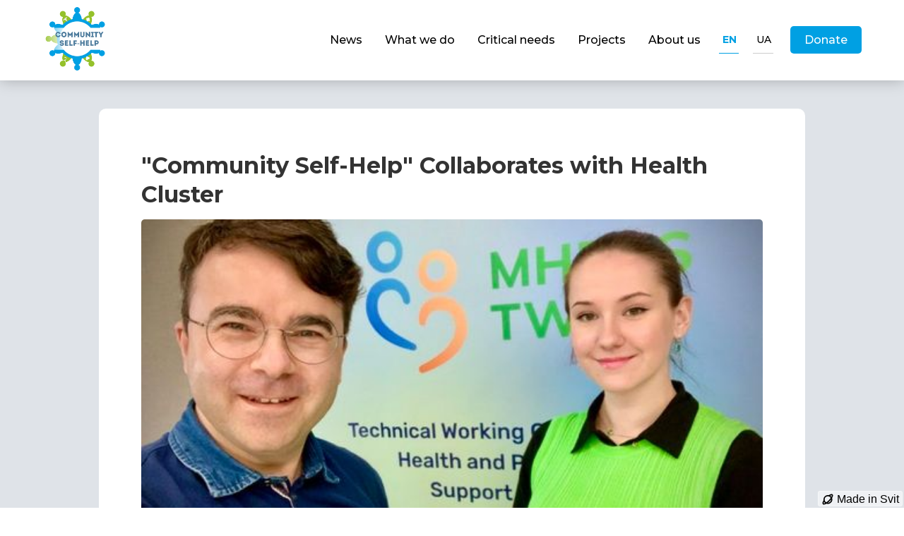

--- FILE ---
content_type: text/html; charset=utf-8
request_url: https://communityselfhelp.org/en/news/-Community-Self-Help--Collaborates-with-Health-Cluster
body_size: 17134
content:
<!DOCTYPE html><html lang="en"><head><meta name="viewport" content="width=device-width, initial-scale=1"><link rel="shortcut icon" href="https://svit.ams3.digitaloceanspaces.com/66052/1645367423090-communityselfhelp-logo-En-180.png"><link rel="apple-touch-icon-precomposed" href="https://svit.ams3.digitaloceanspaces.com/66052/1645367423090-communityselfhelp-logo-En-180.png"><meta name="application-name" content="Community Self Help"><meta name="msapplication-TileColor" content="#2A2A2A"><meta property="og:image" content="https://svit.ams3.digitaloceanspaces.com/66878/1712915331745-Vit_helpclaster.jpg" /><meta name="twitter:card" content="summary"></meta><meta property="og:title" content=""Community Self-Help" Collaborates with Health Cluster - Community Self Help" /><title>"Community Self-Help" Collaborates with Health Cluster - Community Self Help</title>
<link rel="preload" href="https://unpkg.com/core-js-bundle@3.8.3/minified.js" as="script" />
<link rel="preload" href="https://unpkg.com/regenerator-runtime@0.13.7/runtime.js" as="script" />
<link rel="preload" href="/scripts.js" as="script" />
<link rel="canonical" href="https://communityselfhelp.org/en/news/-Community-Self-Help--Collaborates-with-Health-Cluster"/><script>window.dataLayer = window.dataLayer || [];</script><!-- Google Tag Manager --><script>(function(w,d,s,l,i){w[l]=w[l]||[];w[l].push({'gtm.start':new Date().getTime(),event:'gtm.js'});var f=d.getElementsByTagName(s)[0],j=d.createElement(s),dl=l!='dataLayer'?'&l='+l:'';j.defer=true;j.src='https://www.googletagmanager.com/gtm.js?id='+i+dl;f.parentNode.insertBefore(j,f);})(window,document,'script','dataLayer','GTM-5JZL2JD');</script><!-- End Google Tag Manager --><style>@import url('https://fonts.googleapis.com/css?family=Montserrat:400,700,500&display=swap');@import url('https://fonts.googleapis.com/css?family=Roboto%20Mono:700&display=swap');@import url('https://fonts.googleapis.com/css?family=Roboto:400&display=swap');html, body, p { margin: 0; padding: 0; }html { overflow-y: auto; overflow-x: hidden; } body { overflow: hidden; } figure { margin:0; } img { max-width: 100%; }.np-about{line-height:1.8;}@media all and (min-width: 768px) {.np-about{}}.au-fact-cont{margin:0 0 60px;display:flex;align-items:center;flex-direction:column;justify-content:center;}@media all and (min-width: 480px) {.au-fact-cont{width:45%;}}@media all and (min-width: 768px) {.au-fact-cont{width:28%;}}@media all and (min-width: 992px) {.au-fact-cont{width:26%;}}.donate-btn-txt{color:#333333;font-size:18px;text-align:center;font-weight:600;text-transform:uppercase;}a{color:#95c12b;font-weight:500;}.menu-link{padding:5px;text-decoration:none;}.features-cont{margin:0 auto;max-width:1100px;}@media all and (min-width: 480px) {.features-cont{display:flex;flex-wrap:wrap;justify-content:space-between;}}@media all and (min-width: 992px) {.features-cont{}}.Video-frame{margin:15px 0;display:block;max-width:100%;box-sizing:border-box;border-width:0;}.features-wrap-cont{padding:60px 25px 40px;background-color:#f9f9f9;background-position:center;}.footer-logo-img{display:block;max-width:100px;}@media all and (min-width: 768px) {.footer-logo-img{max-width:120px;}}@media all and (min-width: 992px) {.footer-logo-img{max-width:240px;}}.cn-title{color:#333;font-size:24px;font-weight:600;}@media all and (min-width: 768px) {.cn-title{font-size:34px;}}@media all and (min-width: 992px) {.cn-title{font-size:24px3;}}.doc-img{display:block;padding:8px;max-width:280px;box-sizing:border-box;border-color:#00A0E399;border-style:solid;border-width:2px;}@media all and (min-width: 768px) {.doc-img{max-width:100%;}}.pf-list-text-cont{color:#333;padding:30px 20px 35px;box-sizing:border-box;font-family:Montserrat;}@media all and (min-width: 480px) {.pf-list-text-cont{}}@media all and (min-width: 768px) {.pf-list-text-cont{width:45%;display:flex;padding:40px 40px 35px;align-items:flex-start;flex-direction:column;}}@media all and (min-width: 992px) {.pf-list-text-cont{padding:60px 60px 100px;}.pf-list-text-cont:hover{opacity:85%;}}.pricing-cont{display:flex;padding:60px 25px 80px;align-items:center;flex-direction:column;justify-content:center;background-color:#f9f9f9;}@media all and (min-width: 768px) {.pricing-cont{padding:60px 25px 100px;}}.map-point-subpoint-cont{margin:0 0 16px;display:flex;align-items:flex-start;}.rekvizyty{color:#cccccc;width:100%;margin:10px auto 0;font-size:12px;text-align:center;font-family:Montserrat;line-height:3;}@media all and (min-width: 992px) {.rekvizyty{}}.donor-subtitle{color:#666666;margin:0 0 15px;font-size:14px;}@media all and (min-width: 768px) {.donor-subtitle{max-width:388px;}}.team-cont{padding:60px 25px 40px ;}.faq-wrap{margin:0 auto;max-width:1100px;}.nl-input{margin:0 0 10px;outline:none;padding:16px ;font-size:16px;font-family:Montserrat;border-width:0;border-radius:5px;background-color:rgba(255, 255, 255, 0.8);}@media all and (min-width: 768px) {.nl-input{width:400px;}}.don-tab-link{width:32%;margin: 0 0 10px;display:flex;transition:0.2s;text-decoration:none;}.invoice-icon{width:30px;margin:0 10px 0 0;}.burger-img{width:100%;}.member-cont{margin:0 0 60px;}@media all and (min-width: 480px) {.member-cont{width:48%;}}@media all and (min-width: 768px) {.member-cont{width:31.5%;}}.map-point-text-cont{margin:16px 0 0 ;}@media all and (min-width: 992px) {.map-point-text-cont{display:none;}}.line-1{width:100px;height:2px;margin:0 auto 5px;background-color:black;}.footer-text{color:black;font-size:16px;font-family:Montserrat;}.pp-cont{margin:104px 0  0;padding:25px;border-color:#DFE3E8;border-style:solid;border-width:0 0 5px;}@media all and (min-width: 480px) {.pp-cont{padding:25px 60px;}}@media all and (min-width: 768px) {.pp-cont{margin:114px 0  0;background-color:#DFE3E8;}}.doc-link{margin:10px 0 0 ;display:flex;align-items:center;flex-direction:row;justify-content:center;text-decoration:none;}@media all and (min-width: 768px) {.doc-link{margin:5px 0 0;}}.invoice-link{width:180px;cursor:pointer;margin:10px 0 0;display:flex;padding:5px 0;transition:0.2s;align-items:center;border-color:#95c12b;border-style:solid;border-width:2px;border-radius:5px;justify-content:center;background-color:#95c12b10;}.invoice-link:hover{background-color:#ffffff;}.q-cont{margin:0 0 20px;padding:10px 15px 40px;border-color:rgba( 70, 80, 98, 0.2) ;border-style:solid;border-width:0 0 1px;}@media all and (min-width: 992px) {.q-cont{}}.header-wrap{width:100%;display:flex;flex-wrap:wrap;max-width:1400px;align-items:center;flex-direction:row;justify-content:space-between;}.header-wrap:hover{}@media all and (min-width: 768px) {.header-wrap{margin:0 AUTO;}}@media all and (min-width: 992px) {.header-wrap{flex-wrap:nowrap;justify-content:space-between;}}.nf-list-date{color:#474747;overflow:hidden;font-family:Montserrat;text-decoration:none;}.regular-image{width:100%;min-height:250px;object-fit:cover;border-radius:5px;}.pf-title{color:#333;margin:0 0 30px;display:inline-block;font-size:28px;font-family:Montserrat;font-weight:bold;line-height:1.5;border-color:#00A0E3;border-style:solid;border-width:0 0 3px 0;text-transform:uppercase;}@media all and (min-width: 768px) {.pf-title{font-size:32px;}}.np-image{width:100%;margin:0 0 10px;max-height:300px;object-fit:cover;border-radius:5px;}@media all and (min-width: 480px) {.np-image{max-height:350px;}}@media all and (min-width: 768px) {.np-image{max-height:400px;}}@media all and (min-width: 992px) {.np-image{max-height:500px;}}.navbar-special-link{text-decoration:none;}@media all and (min-width: 992px) {.navbar-special-link{margin:0 0 0 10px;text-decoration:none;}}.members-wrap{margin:0 auto;display:flex;flex-wrap:wrap;max-width:1100px;}@media all and (min-width: 480px) {.members-wrap{justify-content:space-between;}}.service-text-cont{}@media all and (min-width: 768px) {.service-text-cont{width:100%;}}.team-social-icon{height:32px;display:block;}.cn-list-link{display:flex;align-items:center;flex-direction:column;text-decoration:none;}@media all and (min-width: 768px) {.cn-list-link{}}@media all and (min-width: 992px) {.cn-list-link{}}.lang-link{padding:5px;text-decoration:none;}.donate-btn-link{margin:0 0 20px;display:flex;padding:10px 15px;box-sizing:border-box;min-height:55px;transition:0.2s;align-items:center;border-color:#00A0E3;border-style:solid;border-width:2px;border-radius:5px;justify-content:center;text-decoration:none;background-color:white;}@media all and (min-width: 768px) {.donate-btn-link{width:30%;}}@media all and (min-width: 992px) {.donate-btn-link{display:flex;}}.member-img{width:100%;padding:0 0 20px;}.footer-donate-cont{}@media all and (min-width: 480px) {.footer-donate-cont{width:50%;min-width:50%;}}@media all and (min-width: 768px) {.footer-donate-cont{width:33%;min-width:33%;}}@media all and (min-width: 992px) {.footer-donate-cont{width:25%;display:flex;min-width:25%;align-items:flex-end;flex-direction:column;justify-content:flex-start;}}.main-text{color:#333333;font-family:Montserrat;line-height:1.6;}.footer-logo-link{display:inline-block;}.nf-title{margin:0 0 30px;font-size:28px;font-family:Montserrat;font-weight:bold;line-height:1.5;}.pf-list-cont{width:100%;margin:0 0 30px;overflow:hidden;box-shadow:0px 4px 25px rgba(0,0,0, .08);border-color:#95C12B;border-style:solid;border-width:1px;border-radius:10px;background-color:white;}@media all and (min-width: 480px) {.pf-list-cont{margin:0 0 50px;justify-content:space-between;}}@media all and (min-width: 768px) {.pf-list-cont{height:400px;display:flex;}}@media all and (min-width: 992px) {.pf-list-cont{height:450px;margin:0 0 30px;}}.med-step-number{color:#00A0E3;margin:0 0 5px;font-size:30px;font-weight:600;line-height:1;}@media all and (min-width: 768px) {.med-step-number{margin:0 0 5px;font-size:40px;font-weight:600;}}.Hide{display:none;}.blog-dataset-list{}@media all and (min-width: 480px) {.blog-dataset-list{display:flex;flex-wrap:wrap;justify-content:space-between;}}.map-point-title-cont{display:flex;align-items:flex-start;justify-content:space-between;}.contact-form{color:#333333;width:100%;height:50px;margin:10px 0 10px;outline:none;padding:0 20px;font-size:16px;box-sizing:border-box;font-family:Montserrat;border-color:rgba(255, 255, 255, 0.6);border-style:solid;border-width:1px;border-radius:5px;background-color:rgba(0, 0, 0, );}.doc-wrap-cont-{display:flex;align-items:center;flex-direction:column;justify-content:center;}.friend-link{display:flex;align-items:center;flex-direction:column;}.lang-button-text{font-size:12px;font-family:Arial;}.Body{margin:0;display:flex;padding:0;flex-wrap:wrap;}.q-title{color:#00A0E3;margin:0 0 10px;font-size:22px;font-family:Montserrat;font-weight:bold;line-height:1.3;}@media all and (min-width: 768px) {.q-title{font-size:22px;}}@media all and (min-width: 992px) {.q-title{font-size:26px;}}.footer-cont-link{display:flex;padding:10px 0;align-items:center;text-decoration:none;}.footer-cont-link:hover{opacity:75%;}@media all and (min-width: 768px) {.footer-cont-link{padding:10px 0;}}.doc-link-txt{color:#333333;}.blog-img{width:100%;height:300px;object-fit:cover;}.donor-cont{display:flex;align-items:center;flex-direction:column;justify-content:flex-start;}@media all and (min-width: 768px) {.donor-cont{padding:20px;box-sizing:border-box;align-items:center;border-color:#00A0E350;border-style:solid;border-width:3px;border-radius:10px;justify-content:flex-start;background-color:#00A0E310;}.donor-cont:hover{border-color:#00A0E390;}}@media all and (min-width: 992px) {.donor-cont{}}.invoice-txt{color:#333;font-weight:500;}.faq-cont{padding:60px 25px 40px ;}.parallax-img{display:flex;padding:20px;min-height:350px;align-items:center;flex-direction:column;background-size:cover;justify-content:center;background-color:rgba( 70, 80, 98, 0.4) ;background-position:top;background-attachment:fixed;}@media all and (min-width: 768px) {.parallax-img{background-position:center;}}@media all and (min-width: 992px) {.parallax-img{}}.label-text{color:rgba( 70, 80, 98, 1) ;font-size:50px;font-family:Roboto Mono;font-weight:bold;}.contact-text{color:black;font-family:Montserrat;}.doc-popup-img-cont{display:block;}@media all and (min-width: 480px) {.doc-popup-img-cont{}}@media all and (min-width: 768px) {.doc-popup-img-cont{}}.don-tab-navi-txt{}@media all and (min-width: 768px) {.don-tab-navi-txt{font-size:18px;}}.Team-link{display:flex;align-items:center;flex-direction:column;}.cn-list-button{color:white;width:220px;margin:10px 0 0 ;display:flex;padding:5px 10px;font-size:20px;max-width:290px;text-align:center;font-weight:600;border-radius:30px;justify-content:space-around;background-color:#95c12b99;}.contact-color-wrap{display:flex;padding:60px 25px 100px ;min-height:400px;flex-direction:column;background-color:#F2F2F2;}@media all and (min-width: 480px) {.contact-color-wrap{padding:60px 60px 100px ;}}@media all and (min-width: 768px) {.contact-color-wrap{padding:100px 60px 100px ;}}.team-slides-arrow{}@media all and (min-width: 768px) {.team-slides-arrow{display:flex;align-items:center;}}.nf-list-image{width:100%;height:230px;display:block;object-fit:cover;border-radius:5px;background-color:#00000010;}@media all and (min-width: 480px) {.nf-list-image{height:350px;}}@media all and (min-width: 768px) {.nf-list-image{height:230px;}.nf-list-image:hover{}}.member-name{color:#1b9155;margin:0 0 7px;font-size:22px;font-family:Montserrat;font-weight:bold;}.nl-form{margin:20px 0 ;display:flex;flex-direction:column;}.pf-wrap-cont{margin:0 auto;max-width:1400px;}.au-fact-title{color:#00A0E3;margin:15px 0 5px;font-size:20px;font-weight:600;}.nf-wrap-cont{}@media all and (min-width: 768px) {.nf-wrap-cont{margin:0 auto;max-width:1400px;}}.blog-headline{color:rgba( 70, 80, 98, 1) ;bottom:100px;height:100px;display:flex;padding:0 20px;position:relative;box-sizing:border-box;align-items:center;font-family:Montserrat;font-weight:bold;line-height:2;letter-spacing:1px;background-color:rgba(255, 255, 255, 0.8);}@media all and (min-width: 480px) {.blog-headline{bottom:100px;height:100px;}}.cn-list-img{width:290px;height:290px;border-radius:200px;}@media all and (min-width: 768px) {.cn-list-img{width:230px;height:230px;}}.map-point-subpoint-icon{fill:#00A0E3;width:16px;height:16px;margin:3px 10px 0 0;min-width:16px;min-height:16px;}.doc-cont{margin:0 0 40px;display:flex;align-items:center;flex-direction:column;justify-content:center;}@media all and (min-width: 768px) {.doc-cont{width:23%;align-items:center;flex-direction:column;justify-content:space-between;}}@media all and (min-width: 992px) {.doc-cont{}}.don-tab-navi-button{width:50%;cursor:pointer;padding:15px 0 10px;text-align:center;border-radius:10px 10px 0 0;}@media all and (min-width: 992px) {.don-tab-navi-button{padding:18px 0 15px;}}.don-tab-cont{padding:20px;flex-wrap:nowrap;border-radius:0 0 10px 10px;flex-direction:row;background-color:white;}.pf-list-text{margin:0 0 15px;overflow:hidden;max-height:300px;line-height:1.6;}@media all and (min-width: 768px) {.pf-list-text{max-height:200px;line-height:1.8;}}@media all and (min-width: 992px) {.pf-list-text{max-height:180px;min-height:140px;}}.don-wrap-cont{width:100%;margin:0 auto;max-width:1400px;}.projects-wrap{}@media all and (min-width: 768px) {.projects-wrap{display:flex;flex-wrap:wrap;justify-content:center;}}@media all and (min-width: 992px) {.projects-wrap{}}.pf-list-title{margin:0 0 10px 0 ;font-size:20px;font-weight:bold;line-height:1.3;}@media all and (min-width: 768px) {.pf-list-title{margin:0 0 15px 0 ;font-size:24px;}}@media all and (min-width: 992px) {.pf-list-title{margin:0 0 20px 0 ;font-size:28px;}}.blog-cont{width:100%;height:300px;margin:0 0 40px;}@media all and (min-width: 480px) {.blog-cont{width:48%;}}@media all and (min-width: 768px) {.blog-cont{width:32%;}}.wedo-list-txt{overflow:hidden;max-height:110px;}.navbar-lang-text{color:black;margin:0 10px;padding:15px 5px ;font-family:Montserrat;border-color:#cccccc;border-style:solid;border-width:0 0 1px;}.navbar-lang-text:hover{color:#00A0E3;}@media all and (min-width: 992px) {.navbar-lang-text{padding:10px 5px ;font-size:14px;text-align:center;}}.mp-button-txt{}.map-point-title{margin:8px 0 0 ;}.navbar-text{color:black;padding:15px 5px;font-size:14px;font-family:Montserrat;font-weight:500;border-color:#cccccc;border-style:solid;border-width:0 0 1px;}@media all and (min-width: 768px) {.navbar-text{font-size:16px;}}@media all and (min-width: 992px) {.navbar-text{padding:10px 16px;border-width:0;}.navbar-text:hover{color:#00A0E3;}}.np-title{margin:0 0 10px;font-size:25px;font-weight:bold;line-height:1.3;}@media all and (min-width: 768px) {.np-title{margin:0 0 15px;font-size:32px;}}@media all and (min-width: 992px) {.np-title{}}body{margin:;padding:;font-family:Montserrat;}@media all and (min-width: 768px) {body{font-size:2;font-family:Montserrat;line-height:м;}}.navbar-lang-cont{margin:0 0 15px;display:flex;}.navbar-lang-cont:hover{}@media all and (min-width: 992px) {.navbar-lang-cont{margin:0;}}.med-step-title{}.cn-txt{color:#333333;margin:20px 0 0;line-height:1.6;}@media all and (min-width: 768px) {.cn-txt{font-size:18px;}}.au-fact-txt{text-align:center;}.price-number{color:#333333;text-align:center;font-family:Montserrat;line-height:3;}.big-img-cont{height:80vh;display:flex;padding:25px;box-sizing:border-box;flex-direction:column;background-size:cover;justify-content:flex-end;background-color:rgba( 70, 80, 98, 0) ;background-position:center;}@media all and (min-width: 480px) {.big-img-cont{padding:20PX 60px;justify-content:center;}}@media all and (min-width: 768px) {.big-img-cont{height:60vh;background-attachment:fixed;}}@media all and (min-width: 992px) {.big-img-cont{}}.member-job{color:rgba( 70, 80, 98, 1);font-size:14px;font-family:Montserrat;}.service-cont{width:100%;padding:0px 0 60px;align-items:flex-start;flex-direction:column;justify-content:flex-start;}@media all and (min-width: 480px) {.service-cont{padding:0px 0 50px;}}@media all and (min-width: 768px) {.service-cont{padding:0px 0 70px;flex-direction:row;}}@media all and (min-width: 992px) {.service-cont{}}.contact-wrap{margin:0 auto;}@media all and (min-width: 768px) {.contact-wrap{max-width:600px;}}.navbar-lang-text-selected{color:#00A0E3;margin:0 10px;padding:15px 5px ;font-family:Montserrat;font-weight:bold;border-color:#00A0E3;border-style:solid;border-width:0 0 1px;}@media all and (min-width: 992px) {.navbar-lang-text-selected{padding:10px 5px;font-size:14px;text-align:center;}}.doc-open-cont{top:10px;width:100%;height:0;display:flex;padding:0 10px;position:relative;max-width:280px;box-sizing:border-box;justify-content:flex-end;}@media all and (min-width: 992px) {.doc-open-cont{top:20px;}}.friend-txt{display:none;}.white-headline{color:#333;margin:0 auto 10px;display:inline-block;font-size:28px;text-align:center;font-family:Montserrat;font-weight:bold;line-height:1.5;border-color:#00A0E3;border-style:solid;border-width:0 0 3px;}@media all and (min-width: 768px) {.white-headline{font-size:28px;}}.cn-list-cont{margin:0 0 40px;display:flex;padding:20px;box-sizing:border-box;transition:0.2s;border-color:#ffffff;border-style:solid;border-width:2px;border-radius:5px;flex-direction:column;justify-content:space-between;background-color:rgba(255,255,255,0.8);}.cn-list-cont:hover{background-color:rgba(255,255,255,0.9);}@media all and (min-width: 768px) {.cn-list-cont{width:48%;margin:0 2% 40px 0;align-items:center;}}@media all and (min-width: 992px) {.cn-list-cont{width:31%;margin:0 2.3% 40px 0;}}.doc-popup-img{}@media all and (min-width: 480px) {.doc-popup-img{max-height:80vh;}}@media all and (min-width: 768px) {.doc-popup-img{margin:0 10px ;}}@media all and (min-width: 992px) {.doc-popup-img{}}.Company-name{color:white;font-size:28px;text-align:center;}.Team-Name{margin:15px 0 8px;padding:0 0 2px;font-size:20px;text-align:center;font-weight:500;border-color:#00A0E3;border-style:solid;border-width:0 0 2px;}@media all and (min-width: 768px) {.Team-Name{font-size:18px;}}@media all and (min-width: 992px) {.Team-Name{font-size:23px;}}.np-date{color:#5e5e5e;margin:20px 0;line-height:1.8;}.Social-icons{width:35px;padding:5px 15px;}.cn-list-txt-cont{display:flex;padding:15px 10px 10px;max-width:100%;box-sizing:border-box;align-items:center;flex-direction:column;}@media all and (min-width: 768px) {.cn-list-txt-cont{}}.don-tab-navi-active{font-weight:600;background-color:white;}.partner-img{height:100px;object-fit:contain;}.don-text{font-family:Montserrat;line-height:1.8;}@media all and (min-width: 768px) {.don-text{}}.footer-donate-link{text-decoration:none;}.pricing-wrap-cont{display:flex;flex-wrap:wrap;max-width:1100px;align-items:center;flex-direction:row;justify-content:flex-start;}@media all and (min-width: 768px) {.pricing-wrap-cont{margin:20px 0 40px;flex-wrap:nowrap;flex-direction:row;justify-content:space-between;}}.project-link{color:#aaa;transition:0.2s;}.project-link:hover{color:#000;}.med-step-text{color:#333;line-height:1.5;}.blog-wrap{margin:0 auto;display:flex;flex-wrap:wrap;max-width:1100px;justify-content:space-between;}.project-cont{}@media all and (min-width: 768px) {.project-cont{}}@media all and (min-width: 992px) {.project-cont{}}.team-social-links-cont{display:flex;}.med-step-p-img{height:250px;margin:0 auto;box-sizing:border-box;}@media all and (min-width: 768px) {.med-step-p-img{height:230px;object-fit:contain;}}.doc-open-svg{fill:#00A0E3;width:36px;height:36px;display:none;background-color:#00A0E320;}@media all and (min-width: 768px) {.doc-open-svg{cursor:pointer;display:block;}}@media all and (min-width: 992px) {.doc-open-svg{width:46px;height:46px;}}.med-step-p-cont{margin:0 0 20px;display:flex;padding:20px;box-sizing:border-box;border-color:#ceedf7;border-style:solid;border-width:2px;border-radius:5px;flex-direction:column;background-color:#fff;}@media all and (min-width: 768px) {.med-step-p-cont{width:49%;border-width:3px;}}@media all and (min-width: 992px) {.med-step-p-cont{margin:0 0 25px;}}.footer-social-link{padding:5px 8px;}.Team-cont{display:flex;align-items:center;flex-direction:column;}.map-point-cont{color:#001822;margin:0 0 20px;padding:20px;text-align:center;font-weight:600;border-radius:8px;background-color:#C9F0FF;}@media all and (min-width: 992px) {.map-point-cont{margin:0 5px;font-size:14px;}}.med-step-cont{margin:0 0 20px;padding:20px;box-sizing:border-box;border-color:#ceedf7;border-style:solid;border-width:1px;border-radius:5px;background-color:white;}@media all and (min-width: 768px) {.med-step-cont{margin:0;border-width:2px;}}@media all and (min-width: 992px) {.med-step-cont{}}.Social-links{}.lang-cont{display:flex;padding:0 5%;}.footer-logo-cont{width:100%;margin:0 0 20px;}@media all and (min-width: 480px) {.footer-logo-cont{margin:0 0 20px;}}@media all and (min-width: 768px) {.footer-logo-cont{width:30%;}}@media all and (min-width: 992px) {.footer-logo-cont{width:20%;}}.team-social-link{margin:10px auto 0;display:inline-block;padding:5px;}.cn-list{}@media all and (min-width: 768px) {.cn-list{display:flex;flex-wrap:wrap;}}.price-text{color:#333333;font-size:14px;font-family:Montserrat;line-height:2;}.q-about{color:rgba( 70, 80, 98, 1) ;font-size:14px;font-family:Montserrat;line-height:2;}.contact{min-height:500px;background-size:cover;background-position:center;background-attachment:fixed;}.footer-blocks{display:flex;flex-wrap:wrap;flex-direction:row;}@media all and (min-width: 480px) {.footer-blocks{flex-wrap:wrap;flex-direction:row;}}@media all and (min-width: 768px) {.footer-blocks{width:66%;flex-direction:column;}}@media all and (min-width: 992px) {.footer-blocks{width:55%;flex-wrap:nowrap;align-items:flex-start;flex-direction:row;justify-content:space-between;}}.don-tab-link-txt{color:#333;width:100%;padding:12px;text-align:center;transition:0.2s;font-weight:600;border-radius:5px;background-color:#00A0E320;}.don-tab-link-txt:hover{background-color:#00A0E390;}@media all and (min-width: 768px) {.don-tab-link-txt{font-size:18px;}}@media all and (min-width: 992px) {.don-tab-link-txt{}}.headline{color:white;width:100%;margin:0 auto 10px;font-size:30px;text-align:center;font-family:Montserrat;font-weight:bold;line-height:2;letter-spacing:1px;}@media all and (min-width: 768px) {.headline{width:100%;}}@media all and (min-width: 992px) {.headline{margin:0 auto 20px;}}.price-item-cont{display:flex;padding:20px ;border-color:#e8e8e8;border-style:solid;border-width:1px 0 0 0;flex-direction:row;}.feature-headline{color:rgba( 70, 80, 98, 1) ;margin:0 0 10px;font-size:22px;font-family:Montserrat;font-weight:bold;}@media all and (min-width: 768px) {.feature-headline{color:#1b9155;}}.button-link{margin:0 0 20px;display:flex;padding:5px;transition:0.5s;align-items:center;border-color:#00A0E3;border-style:solid;border-width:2px;border-radius:5px;justify-content:center;text-decoration:none;background-color:white;}.price-cont-sub-down{}@media all and (min-width: 768px) {.price-cont-sub-down{top:30px;position:relative;}}.friend-logo{margin:0 0 5px;max-height:150px;}.footer-headline{color:#333333;margin:0 0 10px;font-size:20px;font-family:Montserrat;font-weight:bold;line-height:1.3;}@media all and (min-width: 480px) {.footer-headline{margin:0 0 20px;}}@media all and (min-width: 768px) {.footer-headline{margin:20px 0 20px;}}@media all and (min-width: 992px) {.footer-headline{width:300px;box-sizing:border-box;text-align:left;}}.logo-image{max-height:80px;object-fit:contain;}@media all and (min-width: 768px) {.logo-image{max-height:90px;}}.footer-cont-img{width:24px;margin:0 15px 0 0;opacity:80%;}.donor-title{color:#333333;margin:0 0 5px;font-size:22px;font-weight:600;line-height:1.2;border-color:#00A0E3;border-style:solid;border-width:0;}@media all and (min-width: 768px) {.donor-title{line-height:1.1;}}.price-button-text{color:white;width:100%;margin:0 AUTO;display:flex;outline:none;font-size:18px;max-width:400px;text-align:center;align-items:center;font-family:Montserrat;font-weight:500;line-height:3;border-width:0;border-radius:5px;justify-content:center;background-color:#00A0E3;}@media all and (min-width: 992px) {.price-button-text{max-width:300px;}}.footer-wrap{margin:0 auto;display:flex;max-width:1400px;flex-direction:column;}@media all and (min-width: 480px) {.footer-wrap{justify-content:space-between;}}@media all and (min-width: 768px) {.footer-wrap{flex-direction:row;}}.pf-cont{margin:104px 0 0 ;padding:25px;background-color:#DFE3E8;}@media all and (min-width: 480px) {.pf-cont{padding:25px 60px;}}@media all and (min-width: 768px) {.pf-cont{margin:114px 0 0 ;padding:40px 60px 60px;}}@media all and (min-width: 992px) {.pf-cont{padding:60px 60px 80px;}}.friend-cont{margin:0 0 40px;display:flex;align-items:center;flex-direction:column;}@media all and (min-width: 768px) {.friend-cont{width:30%;}}.nf-list-status-nonactive{color:#777;margin:0 0 8px;display:inline-block;padding:8px;border-radius:6px;background-color:#00000015;}.contact-form-long{color:#333333;width:100%;height:140px;margin:10px 0 50px;outline:none;padding:20px;font-size:16px;box-sizing:border-box;font-family:Montserrat;border-color:rgba(255, 255, 255, 0.6);border-style:solid;border-width:1px;border-radius:5px;background-color:rgba(0, 0, 0, );}.nf-list-cont{padding:20px;box-sizing:border-box;transition:0.2s;border-radius:10px;background-color:white;}.nf-list-cont:hover{box-shadow:0 0 10px 0 #00000030;}@media all and (min-width: 768px) {.nf-list-cont{height:100%;padding:20px 20px 30px;max-height:100%;}}@media all and (min-width: 992px) {.nf-list-cont{}}.pf-link{color:#333333;cursor:pointer;display:block;text-decoration:none;}@media all and (min-width: 768px) {.pf-link{}}@media all and (min-width: 992px) {.pf-link{display:flex;align-items:flex-start;flex-direction:column;}}.partner-cont{color:#aaa;height:100%;padding:20px;box-sizing:border-box;background-color:#fff;}@media all and (min-width: 768px) {.partner-cont{}}@media all and (min-width: 992px) {.partner-cont{padding:20px 30px;}}.cn-list-title{color:#333;font-size:20px;text-align:center;font-weight:600;}.cn-list-title:hover{color:#00A0E3;}@media all and (min-width: 992px) {.cn-list-title{}}.nf-list{}@media all and (min-width: 768px) {.nf-list{display:flex;flex-wrap:wrap;justify-content:space-between;}}.price-item-icon{width:25px;height:25px;margin:0 25px 10px 0;min-width:25px;min-height:25px;}.cn-list-txt{color:#333;margin:10px 0;overflow:hidden;max-width:100%;max-height:70px;text-align:center;line-height:1.5;}@media all and (min-width: 992px) {.cn-list-txt{max-height:70px;}}.footer-donate-link-text{color:white;font-size:18px;text-align:center;font-family:Montserrat;font-weight:500;line-height:3;border-radius:5px;background-color:#00A0E3;}@media all and (min-width: 480px) {.footer-donate-link-text{max-width:400px;}}@media all and (min-width: 992px) {.footer-donate-link-text{width:300px;max-width:300px;}}.map-point-subpoint-txt{text-align:left;font-weight:500;line-height:1.5;}.service-text{color:#333;margin:10px 0;font-family:Montserrat;line-height:1.7;}@media all and (min-width: 768px) {.service-text{}}@media all and (min-width: 992px) {.service-text{margin:15px 0;}}.blog-tag{}.projects-cont{display:flex;padding:60px 20px 20px;box-sizing:border-box;flex-direction:column;background-color:#a2d6f9;}@media all and (min-width: 480px) {.projects-cont{padding:60px 60px 20px;}}@media all and (min-width: 768px) {.projects-cont{flex-direction:column;}}@media all and (min-width: 992px) {.projects-cont{padding:20px 0 ;justify-content:space-between;}}.standart-link{text-decoration:none;}@media all and (min-width: 768px) {.standart-link{text-decoration:none;}}.map-point-chevron{fill:#005E85;width:36px;height:36px;}@media all and (min-width: 992px) {.map-point-chevron{display:none;}}.blog{padding:60px 25px 40px ;align-items:center;flex-direction:column;justify-content:center;}.label-cont{width:60px;bottom:20px;height:50px;display:flex;position:relative;align-items:center;border-radius:0 0 5px 5px;justify-content:center;}.invoice-cont{padding:0 0 40px;}@media all and (min-width: 768px) {.invoice-cont{width:49%;margin:0 0 20px;padding:20px 10px;box-sizing:border-box;border-color:#95c12b80;border-style:solid;border-width:1px;border-radius:5px;}}@media all and (min-width: 992px) {.invoice-cont{padding:20px 30px;}}.wrap-cont{width:100%;margin:0 auto;max-width:1400px;}@media all and (min-width: 768px) {.wrap-cont{margin:0 auto ;}}@media all and (min-width: 992px) {.wrap-cont{justify-content:center;}}.project-text{margin:0 0 10px;font-family:Roboto;line-height:2;}.learn-more-button{color:#333;cursor:pointer;margin:0 0 20px;display:inline-block;padding:10px 30px;transition:0.2s;font-family:Montserrat;font-weight:500;border-color:#00A0E3;border-style:solid;border-width:2px;border-radius:5px;text-decoration:none;}.learn-more-button:hover{color:white;background-color:#00A0E3;}@media all and (min-width: 992px) {.learn-more-button{margin:25px 0 0;padding:15px 30px;}}.doc-popup-cont{top:0;left:100%;width:100%;height:100vh;z-index:5;position:fixed;background-color:#00000060;}@media all and (min-width: 768px) {.doc-popup-cont{align-items:center;justify-content:center;}}@media all and (min-width: 992px) {.doc-popup-cont{}}.wedo-list-cont{}@media all and (min-width: 992px) {.wedo-list-cont{width:31%;}}.green-headline{color:#333333;display:inline-block;padding:0 0 5px;font-size:24px;font-family:Montserrat;font-weight:bold;border-color:#00A0E3;border-style:solid;border-width:0 0 3px;}@media all and (min-width: 768px) {.green-headline{padding:8px 0;text-align:left;}}@media all and (min-width: 992px) {.green-headline{font-size:32px;}}.team-img{width:250px;height:300px;object-fit:cover;border-radius:10px;}@media all and (min-width: 992px) {.team-img{width:300px;height:350px;}}.don-cont{padding:25px;background-color:#DFE3E8;}@media all and (min-width: 480px) {.don-cont{padding:25px 60px;}}@media all and (min-width: 768px) {.don-cont{padding:40px 60px;}}.burger-cont{width:70px;display:flex;align-items:center;}@media all and (min-width: 768px) {.burger-cont{width:90px;}}@media all and (min-width: 992px) {.burger-cont{display:none;}}.donor-img{width:150px;height:150px;object-fit:cover;border-radius:200px;object-position:top;}@media all and (min-width: 768px) {.donor-img{}}.price-button-link{width:100%;text-decoration:none;}@media all and (min-width: 992px) {.price-button-link{}}.nf-list-text-cont{margin:10px 0 0;padding:10px 0 0 0 ;border-color:#95C12B;border-style:solid;border-width:2px 0 0 ;}@media all and (min-width: 768px) {.nf-list-text-cont{}}.logo-text{color:black;font-size:20px;font-family:Montserrat;font-weight:500;}.mp-button-link{color:#333333;margin:0 0 20px;display:flex;padding:10px 15px;font-size:18px;min-width:170px;box-shadow:0 0 0px 0 #00A0E3;box-sizing:border-box;min-height:55px;text-align:center;transition:0.2s;align-items:center;font-weight:600;border-color:#00A0E3;border-style:solid;border-width:2px;border-radius:5px;flex-direction:row;text-transform:uppercase;justify-content:center;text-decoration:none;background-color:white;}.mp-button-link:hover{box-shadow:0 0 0px 3px #00A0E350;}@media all and (min-width: 768px) {.mp-button-link{padding:15px 15px;border-width:3px;flex-direction:column;}.mp-button-link:hover{box-shadow:0 0 0px 4px #00A0E350;border-color:#;}}@media all and (min-width: 992px) {.mp-button-link{}}.au-fact-img{width:150px;}.pp-date{color:#5e5e5e;margin:20px 0 20px;line-height:1.6;}.footer{display:block;padding:60px 25px 40px ;flex-direction:column;background-color:#dff3fb;}@media all and (min-width: 480px) {.footer{padding:60px 60px 0px ;flex-wrap:wrap;flex-direction:row;justify-content:space-between;}}@media all and (min-width: 768px) {.footer{padding:40px 60px 0px ;}}@media all and (min-width: 992px) {.footer{padding:40px 60px 0px ;}}.sm-donor-cont{color:#333;display:flex;font-size:14px;text-align:center;align-items:center;font-weight:600;flex-direction:column;justify-content:center;}.line-2{width:70px;height:2px;margin:0 auto 40px;background-color:white;}@media all and (min-width: 992px) {.line-2{margin:0 auto 60px;}}.home{}@media all and (min-width: 992px) {.home{position:static;}}.nf-cont{margin:104px 0  0;padding:25px;background-color:#DFE3E8;}@media all and (min-width: 480px) {.nf-cont{padding:25px 60px;}.nf-cont:hover{}}@media all and (min-width: 768px) {.nf-cont{margin:114px 0  0;padding:40px 60px 60px;}}@media all and (min-width: 992px) {.nf-cont{}}.np-wrap-cont{color:#333;margin:0 auto;max-width:1000px;box-sizing:border-box;font-family:Montserrat;}@media all and (min-width: 768px) {.np-wrap-cont{padding:40px 60px;border-radius:10px;background-color:white;}}@media all and (min-width: 992px) {.np-wrap-cont{padding:60px 60px 60px;}}.navbar{width:100%;display:none;padding:10px 0;flex-wrap:wrap;flex-direction:column;justify-content:center;}@media all and (min-width: 992px) {.navbar{width:auto;display:flex;flex-direction:row;justify-content:flex-end;}}.services-cont{display:flex;padding:40px 25px;max-width:1500px;align-items:center;flex-direction:column;justify-content:center;}@media all and (min-width: 480px) {.services-cont{padding:50PX 60px;}}@media all and (min-width: 768px) {.services-cont{}}@media all and (min-width: 992px) {.services-cont{margin:0 auto;}}.learn-more-button-txt{color:white;font-family:Montserrat;}.nf-list-title{color:#333333;margin:0 0 6px;font-size:18px;transition:0.2s;font-family:Montserrat;font-weight:bold;line-height:1.3;text-decoration:none;}.nf-list-title:hover{color:#95C12B;}.price-name-cont{padding:20px 0 15px 0;border-radius:10px 10px 0 0 ;background-color:#e6e6e6;}.pp-title{color:#333;margin:0 0 10px;font-size:25px;font-weight:bold;line-height:1.3;}@media all and (min-width: 768px) {.pp-title{margin:0 0 20px;font-size:34px;}}@media all and (min-width: 992px) {.pp-title{font-size:36px;}}.nf-list-status{margin:0 0 8px;display:inline-block;padding:8px;border-radius:6px;background-color:#95C12B30;}.pf-list-image{width:100%;max-height:270px;object-fit:cover;}@media all and (min-width: 480px) {.pf-list-image{height:300px;max-height:300px;}}@media all and (min-width: 768px) {.pf-list-image{width:55%;height:100%;max-height:100%;}}.doc-link-svg{fill:#333333;width:24px;height:24px;margin:0 10px 0 0 ;}.pp-image{width:100%;max-height:400px;object-fit:cover;border-radius:10px;}@media all and (min-width: 480px) {.pp-image{}}@media all and (min-width: 768px) {.pp-image{max-height:450px;}}@media all and (min-width: 992px) {.pp-image{}}.cont{padding:40px 20px;}@media all and (min-width: 480px) {.cont{padding:40px;}}@media all and (min-width: 768px) {.cont{padding:60px;}}@media all and (min-width: 992px) {.cont{padding:60px 100px;}}.white-button-txt{}.doc-txt{color:#00A0E3;margin:8px 0 0;text-align:center;}@media all and (min-width: 768px) {.doc-txt{height:60px;}}@media all and (min-width: 992px) {.doc-txt{height:45px;}}.np-image-author{color:#858585;margin:5px 0 20px;}.footer-block{width:100%;margin:0 0 20px;}@media all and (min-width: 480px) {.footer-block{}}@media all and (min-width: 768px) {.footer-block{}}@media all and (min-width: 992px) {.footer-block{width:40%;}}.price-cont{width:100%;margin:30px 0;display:flex;border-color:#e8e8e8;border-style:solid;border-width:1px;border-radius:10px;flex-direction:column;}@media all and (min-width: 480px) {.price-cont{margin:30px auto;max-width:420px;}}@media all and (min-width: 768px) {.price-cont{width:31%;margin:0;}}@media all and (min-width: 992px) {.price-cont{}}.nf-list-anons{color:#333;margin:0 0 20px;line-height:1.5;text-decoration:none;}.pp-wrap-cont{margin:0 auto;max-width:1000px;box-sizing:border-box;font-family:Montserrat;}.pp-wrap-cont:hover{font-family:Montserrat;}@media all and (min-width: 768px) {.pp-wrap-cont{margin:0 auto 30px;padding:40px;border-color:#95C12B;border-style:solid;border-width:2px;border-radius:10px;background-color:white;}}@media all and (min-width: 992px) {.pp-wrap-cont{padding:40px 80px 80px;}}.project-img{width:100%;height:400px;margin:0 0 20px;display:block;object-fit:cover;object-position:center;}.footer-social-img{width:40px;display:block;}.med-step-title-cont{}.sm-donor-img{width:100px;height:100px;margin:0 0 10px;object-fit:cover;border-radius:100px;}@media all and (min-width: 992px) {.sm-donor-img{width:120px;height:120px;}}.white-button-link-{padding:10px 15px;font-size:16px;border-color:#dff3fb;border-style:solid;border-width:2px;border-radius:5px;background-color:#fff;}.white-line-1{background-color:black;}.button-link-text{color:#333333;padding:10px 15px;font-size:18;font-weight:600;text-transform:uppercase;}.price-name{color:rgba( 70, 80, 98, 1);font-size:22px;text-align:center;font-family:Montserrat;font-weight:bold;letter-spacing:1px;}.button-cont{margin:auto;max-width:300px;min-height:50px;}.title-icon{width:46px;margin:0 10px 0 0;}@media all and (min-width: 768px) {.title-icon{width:60px;margin:0 20px 0 0;}}@media all and (min-width: 992px) {.title-icon{}}.donor-txt{line-height:1.6;}@media all and (min-width: 768px) {.donor-txt{max-width:650px;line-height:1.4;}}.service-icon{width:200px;margin:0 0 10px 0;min-width:200px;}@media all and (min-width: 480px) {.service-icon{width:250px;min-width:250px;}}@media all and (min-width: 768px) {.service-icon{width:200px;}}@media all and (min-width: 992px) {.service-icon{min-width:350px;}}.np-cont{margin:104px 0  0;padding:25px;border-color:#DFE3E8;border-style:solid;border-width:0 0 5px 0;}@media all and (min-width: 480px) {.np-cont{padding: 20px 60px;}}@media all and (min-width: 768px) {.np-cont{margin:114px 0  0;padding: 20px 60px 60px;background-color:#DFE3E8;}}@media all and (min-width: 992px) {.np-cont{padding: 40px 60px 60px;}}.nf-list-link{cursor:pointer;margin:0 0 30px;display:block;text-decoration:none;}@media all and (min-width: 768px) {.nf-list-link{width:49%;margin:0 0 30px 0;}}@media all and (min-width: 992px) {.nf-list-link{width:32%;}}.white-small-headline{color:white;font-size:16px;text-align:center;font-family:Roboto;line-height:2;}@media all and (min-width: 480px) {.white-small-headline{max-width:600px;}}.header{width:100%;padding:10px 20PX;z-index:1;position:fixed;flex-wrap:wrap;box-shadow:0px 4px 20px rgba(0,0,0, .05);box-sizing:border-box;justify-content:space-between;background-color:white;}@media all and (min-width: 480px) {.header{padding:10px 60px;}}@media all and (min-width: 768px) {.header{width:100%;}}@media all and (min-width: 992px) {.header{flex-wrap:nowrap;box-shadow:0px 0px 20px rgba(0,0,0, .25);align-items:center;justify-content:space-between;}}.white-big-headline{color:white;margin:0 0 40px;font-size:36px;text-align:left;font-family:Montserrat;font-weight:bold;line-height:1.3;}@media all and (min-width: 480px) {.white-big-headline{}}@media all and (min-width: 768px) {.white-big-headline{margin:0 0 40px;font-size:50px;line-height:1;}}@media all and (min-width: 992px) {.white-big-headline{font-size:60px;}}.pay-card-logos{margin:0 auto;display:block;}.team-slides-arrow-icon{fill:#00A0E3;width:60px;cursor:pointer;height:60px;}@media all and (min-width: 768px) {.team-slides-arrow-icon{fill:#00A0E3;width:60px;height:60px;margin:0 0 40px;}}.partner-title{margin:10px 0 0 0;text-align:center;}.home-wrap{background-size:cover;background-image:url('/site-static/Stand-with-Ukraine_building.webp');background-position:center;}.navbar-special-text{color:white;display:block;padding:15px 10px;text-align:center;font-family:Montserrat;font-weight:500;border-radius:5px;background-color:#00A0E3;}.navbar-special-text:hover{opacity:80%;}@media all and (min-width: 768px) {.navbar-special-text{padding:10px 20px;}}@media all and (min-width: 992px) {.navbar-special-text{color:white;font-family:Montserrat;border-radius:5px;}}.feature-text{color:#333333;font-size:14px;font-family:Roboto;line-height:2;}.pp-about{line-height:1.8;}.Team-Title{color:#666666;text-align:center;}@media all and (min-width: 768px) {.Team-Title{font-size:14px;text-align:center;}}@media all and (min-width: 992px) {.Team-Title{font-size:15px;}}.donor-txt-cont{margin:20px 0 0;display:flex;text-align:center;align-items:center;flex-direction:column;}.wedo-list-title{color:#333;margin:16px 0 0 ;font-size:20px;font-weight:600;}.cn-txt-cont{margin:20px 0 0;display:flex;align-items:center;flex-direction:column;}@media all and (min-width: 768px) {.cn-txt-cont{width:50%;margin:20px 5% 0 0;max-width:500px;align-items:flex-start;}}@media all and (min-width: 992px) {.cn-txt-cont{width:1000px;max-width:100%;}}.parallax-wrap{background-size:cover;background-image:url('/site-static/glass-windows-WEB.jpg');background-position:center;background-attachment:fixed;}.project-title{color:black;margin:0 0 5px;font-size:20px;font-family:Montserrat;font-weight:bold;line-height:2;}.mp-button-icon{width:36px;margin:0 10px 0 0;display:none;}@media all and (min-width: 768px) {.mp-button-icon{width:46px;margin:5px 0 15px 0 ;}}.pf-list{}@media all and (min-width: 768px) {.pf-list{display:flex;flex-wrap:wrap;justify-content:space-between;}}.link{text-decoration:none;}@media all and (min-width: 768px) {.link{max-width:48%;}}@media all and (min-width: 992px) {.link{display:block;}}.feature-cont{margin:60px 10px;padding:0px 30px 30px;border-color:#1b9155;border-style:solid;border-width:0;background-color:white;}@media all and (min-width: 480px) {.feature-cont{width:37%;margin:60px 0;}}@media all and (min-width: 768px) {.feature-cont{width:25%;margin:40px 0;}}@media all and (min-width: 992px) {#widget-0c7ec47c-84d5-441d-a415-df603bb8c911{width:200px;max-width:200px;}}#widget-0fa1d5f4-512f-4aa6-992c-02d41ad7e978{display:flex;}#widget-12265ffb-4a39-4fe0-968d-ee37c4b748c1{}@media all and (min-width: 768px) {#widget-12265ffb-4a39-4fe0-968d-ee37c4b748c1{max-width:200px;}}@media all and (min-width: 992px) {#widget-12265ffb-4a39-4fe0-968d-ee37c4b748c1{}}#widget-139b2ea3-0f21-4dfd-8a52-8a870d020945{margin:0 10px;}@media all and (min-width: 992px) {#widget-139b2ea3-0f21-4dfd-8a52-8a870d020945{}}#widget-1a623e29-0c5d-4aee-a6e9-e70b81cbfd42{width:32px;margin:0 10px 0 -5px;display:block;}@media all and (min-width: 768px) {#widget-1a623e29-0c5d-4aee-a6e9-e70b81cbfd42{margin:0 10px 0 -5px;}}#widget-22013079-bdf6-4b9c-9c54-49f2e5b03a52{display:flex;align-items:center;flex-direction:column;}@media all and (min-width: 768px) {#widget-22013079-bdf6-4b9c-9c54-49f2e5b03a52{align-items:flex-start;flex-direction:row-reverse;justify-content:flex-start;}}#widget-22b2b1c0-769c-4db1-bb64-4b5bfcb0b3d6{width:100%;}#widget-266d68ba-22ad-4a6a-9475-d3829c087702{margin:0 0 20px -10px ;display:flex;flex-wrap:wrap;}@media all and (min-width: 992px) {#widget-266d68ba-22ad-4a6a-9475-d3829c087702{width:100%;}}#widget-284776c9-535e-482d-b35e-72068ecae259{}@media all and (min-width: 992px) {#widget-2f25b50e-3ed1-4ba3-b711-b58a892c4fc5{width:20%;min-width:20%;}}#widget-3219007c-74b9-4d08-a5ac-916ee4c787d4{}#widget-3cd8f614-c4de-48a8-9fcd-7ab672e32273{height:5px;background-color:;background-image:linear-gradient(90deg, #95c12b, #00A0E3);;}@media all and (min-width: 768px) {#widget-3cd8f614-c4de-48a8-9fcd-7ab672e32273{height:20px;}}#widget-3dba951a-4d6c-41a4-b8e0-5b6366507482{}@media all and (min-width: 992px) {#widget-3dba951a-4d6c-41a4-b8e0-5b6366507482{}}#widget-3e708fe7-8257-4904-8cb6-ce222b40f39f{display:flex;align-items:center;justify-content:center;}@media all and (min-width: 992px) {#widget-3e708fe7-8257-4904-8cb6-ce222b40f39f{display:flex;}}@media all and (min-width: 768px) {#widget-403b97e2-69d6-4e03-ac42-f49a525d3041{}}#widget-51ce593d-d46c-47d0-b501-2b89447f1910{margin:100px 0 0;background-size:cover;background-image:url('/site-static/background-5.svg');background-repeat:no-repeat;background-position:top right;}@media all and (min-width: 768px) {#widget-51ce593d-d46c-47d0-b501-2b89447f1910{margin:110px 0 0;}}#widget-574379ab-f59e-4d24-9238-85547431f9ff{width:320px;height:320px;object-fit:cover;border-radius:1000px;}@media all and (min-width: 768px) {#widget-574379ab-f59e-4d24-9238-85547431f9ff{width:390px;height:390px;margin:40px 0 0 ;}}@media all and (min-width: 992px) {#widget-574379ab-f59e-4d24-9238-85547431f9ff{width:450px;height:450px;}}#widget-581ac1d2-7287-4bca-9eb6-a96bb212718c{margin:100px 0 0;background-size:cover;background-image:url('/site-static/background-5.svg');background-repeat:no-repeat;background-position:top right;}@media all and (min-width: 768px) {#widget-581ac1d2-7287-4bca-9eb6-a96bb212718c{margin:110px 0 0;}}@media all and (min-width: 992px) {#widget-65d85635-9be5-4ac4-baab-06a6f52c409e{width:200px;}}@media all and (min-width: 768px) {#widget-6d7b3560-eb48-46ee-99b1-46155499eb0a{}}#widget-70990d4c-de54-499a-96bd-05a58bf046ed{display:flex;}#widget-7659b69d-e7e0-45a7-8c85-4cc2d0284e72{width:100%;}#widget-77f56fa1-af4f-4856-bbf4-aad3ad24e1e6{}@media all and (min-width: 768px) {#widget-77f56fa1-af4f-4856-bbf4-aad3ad24e1e6{}}#widget-77f58624-a728-43ce-8968-5c90ea362d15{}#widget-7d0abc6e-1af6-4601-bce2-689964f576c0{display:flex;align-items:center;justify-content:center;}@media all and (min-width: 992px) {#widget-7d0abc6e-1af6-4601-bce2-689964f576c0{display:flex;}}#widget-860e3fc0-7802-45be-82ad-0900b17bbe84{margin:40px 0 20px;}@media all and (min-width: 768px) {#widget-860e3fc0-7802-45be-82ad-0900b17bbe84{flex-direction:row;}}#widget-87fd7e20-15ef-42f5-9efa-e04d2456c78a{width:34px;padding:2px;}#widget-8958c7ad-88d3-440c-88fa-e23229cffea6{margin:0 20px 0 0 ;}@media all and (min-width: 992px) {#widget-8958c7ad-88d3-440c-88fa-e23229cffea6{display:none;}}#widget-89869726-7043-45ea-9954-24d2aa162185{color:#444;font-weight:600;background-color:#00A0E360;}#widget-8a5e7004-b106-45c0-9f70-32af0bae2f84{width:100%;}@media all and (min-width: 768px) {#widget-8b8a3b30-f45a-491b-adec-3ab346785f7b{margin:20px 0 ;}}@media all and (min-width: 992px) {#widget-8b8a3b30-f45a-491b-adec-3ab346785f7b{width:auto;}}#widget-8d72febd-cadb-48bb-8b9c-6a8256f8c8a7{width:34px;padding:2px;}#widget-8f7ddd88-8df0-4b4a-8ccd-fe13e9041b73{}#widget-98a5c234-9ba3-401b-8cdd-26d85a2d8af4{display:flex;align-items:center;flex-direction:column;}@media all and (min-width: 768px) {#widget-98a5c234-9ba3-401b-8cdd-26d85a2d8af4{align-items:flex-start;}}#widget-9d3c9fea-a387-4ade-8b8b-ee9ad0687095{margin:0 20px 0 ;}@media all and (min-width: 992px) {#widget-9d3c9fea-a387-4ade-8b8b-ee9ad0687095{display:none;}}#widget-a1752fef-1e34-448d-91aa-eed7a6b65ded{height:5px;background-image:linear-gradient(90deg, #95c12b, #00A0E3);;}@media all and (min-width: 768px) {#widget-a1752fef-1e34-448d-91aa-eed7a6b65ded{height:8px;}}@media all and (min-width: 992px) {#widget-a3fa5afa-7d37-46fb-8638-7207db7b28d7{width:200px;max-width:200px;}}#widget-aadabb49-c2d2-41a2-959d-af0ef53c6d1b{}@media all and (min-width: 992px) {#widget-aadabb49-c2d2-41a2-959d-af0ef53c6d1b{width:20%;}}#widget-ac1bf19b-8576-48a6-93cb-f7cdbd413bfb{}@media all and (min-width: 768px) {#widget-ac1bf19b-8576-48a6-93cb-f7cdbd413bfb{max-width:200px;}}@media all and (min-width: 992px) {#widget-ac1bf19b-8576-48a6-93cb-f7cdbd413bfb{}}#widget-b85b0ab3-2791-448c-b6ec-d93eab7328f7{display:none;}#widget-ba52c11a-b420-4242-a037-fa0842c559f7{margin:0 10px;}@media all and (min-width: 992px) {#widget-ba52c11a-b420-4242-a037-fa0842c559f7{}}@media all and (min-width: 768px) {#widget-ba8b5468-f532-4a44-b556-0ce126f415cf{}}#widget-c341ed00-2204-4b89-a876-3881f6a5ac6d{width:200px;margin:40px 0 20px;}@media all and (min-width: 768px) {#widget-c341ed00-2204-4b89-a876-3881f6a5ac6d{flex-direction:row;}}#widget-cd312c9c-67f7-470f-9472-c8d2b91cfc10{width:100%;}#widget-d5a3e8e8-863d-489f-892b-62c44dd22238{display:flex;align-items:center;flex-direction:column;}@media all and (min-width: 768px) {#widget-d5a3e8e8-863d-489f-892b-62c44dd22238{align-items:flex-start;}}#widget-d6ae151b-f8f9-4057-b610-8b30774abd20{width:32px;margin:0 10px 0 -5px;display:block;}@media all and (min-width: 768px) {#widget-d6ae151b-f8f9-4057-b610-8b30774abd20{margin:0 10px 0 -5px;}}@media all and (min-width: 992px) {#widget-da9d851f-d9a5-4de1-aaf6-45a04e29fea8{}}@media all and (min-width: 992px) {#widget-de2c8888-0b07-41a3-89c6-60818d2944ae{width:60%;}}#widget-e130d14b-8fb3-4010-a5e9-8e8788a5272a{}#widget-e16688aa-e48e-43c8-8d74-4968a8139850{}#widget-e3a40bd5-2b5b-4185-81d2-03c05d4d5a6b{margin:0 0 20px -10px ;display:flex;flex-wrap:wrap;}@media all and (min-width: 992px) {#widget-e3a40bd5-2b5b-4185-81d2-03c05d4d5a6b{width:100%;}}#widget-eb6f1e29-849a-48db-a368-a5cfc8da4800{color:#444;font-weight:600;background-color:#00A0E360;}#widget-ec2baa94-e28c-42d4-b5b5-9c9953a20b38{width:320px;height:320px;object-fit:cover;border-radius:1000px;}@media all and (min-width: 768px) {#widget-ec2baa94-e28c-42d4-b5b5-9c9953a20b38{width:390px;height:390px;margin:30px 0 0 0;}}@media all and (min-width: 992px) {#widget-ec2baa94-e28c-42d4-b5b5-9c9953a20b38{width:450px;height:450px;}}#widget-f212b67d-9063-457e-8d02-9a4b9f442596{}#widget-f2a3a2f7-43bf-417d-ae49-6d5fd05b2332{width:34px;padding:2px;}#widget-f8a7ecf8-3a77-4943-8be3-1b6e5f5741b6{}@media all and (min-width: 992px) {#widget-f8a7ecf8-3a77-4943-8be3-1b6e5f5741b6{align-items:flex-start;}}#widget-fa5bc44a-dfdc-4197-a001-6ffb1e0af472{display:flex;align-items:center;flex-direction:column;}@media all and (min-width: 768px) {#widget-fa5bc44a-dfdc-4197-a001-6ffb1e0af472{align-items:flex-start;flex-direction:row-reverse;justify-content:flex-start;}}#widget-fd10c2f3-74bf-4418-976c-700355503b6c{}@media all and (min-width: 992px) {#widget-fd10c2f3-74bf-4418-976c-700355503b6c{}}#widget-fe92d922-2bb9-43f0-9839-de8e3c070841{display:none;}</style><style>
        #bottom-svit-branding {
            height: 22px;
            line-height: 22px;
            border-radius: 3px;
            background: rgba(255,255,255,0.5);
            border: 1px solid rgba(255,255,255,0.4);
            position: fixed;
            bottom: 2px;
            right: 2px;
            color: #000;
            display: flex;
            box-sizing: border-box;
            text-decoration: none;
            font-family: "Helvetica Neue", "Helvetica", "Arial", sans-serif;
        }

        #bottom-svit-branding svg {
            height: 18px;
            padding: 2px;
            margin-left: 2px;
        }

        #bottom-svit-branding span {
            height: 22px;
            line-height: 22px;
            margin-right: 4px;
            margin-left: 2px;
        }
    </style></head><body id="widget-LKSPOKR3D" class=""><img
            role="presentation"
            alt=""
            width="2000"
            height="2000"
            style="pointer-events:none;position:absolute;top:0;left:0;width:99vw;height:99vh;max-width:99vw;max-height:99vh"
            src="[data-uri]"
        />
        <div class="" id="widget-e7e54b4b-395a-41a2-953a-c34155c723d9"><div class="header" id="widget-80cb3c5b-5ba4-4b59-aa38-f81bb2faacfe"><div class="header-wrap" id="widget-4020e0d1-eaa1-4bee-9411-d59c0b88ddd9"><a href="/en" class="link" id="widget-a1f793ad-d83b-402d-b667-42dad697bd44"><img src="/site-static/communityselfhelp-logo-En-180.png" class="logo-image" id="widget-9e173074-f80c-452e-96cd-bac69c6bb659"/></a><div class="" id="widget-0fa1d5f4-512f-4aa6-992c-02d41ad7e978"><a href="/en/donate" class="navbar-special-link" id="widget-9d3c9fea-a387-4ade-8b8b-ee9ad0687095"><div class="navbar-special-text" id="widget-3918ac5d-3fd7-49c6-93aa-5d1d9ea5e932">Donate</div></a><div class="burger-cont" id="widget-7c2bc822-3aec-4a33-bc4d-780dd2bb1e35"><div class="navbar-special-text" id="widget-eb6f1e29-849a-48db-a368-a5cfc8da4800">Menu</div></div></div><div class="navbar" id="widget-fd10c2f3-74bf-4418-976c-700355503b6c"><a href="/en" class="standart-link" id="widget-b85b0ab3-2791-448c-b6ec-d93eab7328f7"><div class="navbar-text" id="widget-49d3cdd1-8096-4e51-907b-0c530fc7b036">Home</div></a><a href="/en/news" class="standart-link" id="widget-9631c051-a7cb-4d61-8897-959b9deafd30"><div class="navbar-text" id="widget-a264e2e0-c328-40e8-b4ba-d3e08b37cd37">News</div></a><a href="/en/whatwedo" class="standart-link" id="widget-88436176-c182-4c5f-bd55-1e2ffe344750"><div class="navbar-text" id="widget-121d88ed-7aeb-459c-8ea5-266dc183c282">What we do</div></a><a href="/en/critical-needs" class="standart-link" id="widget-d00e1563-1d77-4bf7-9b7b-f00e51afda21"><div class="navbar-text" id="widget-6b1c10e4-a15a-4e79-b05d-83f1eb46d97d">Critical needs</div></a><a href="/en/projects" class="standart-link" id="widget-4203fbc5-36d4-456e-90b6-b3edf1e596ae"><div class="navbar-text" id="widget-d24ba2a5-8b74-44b0-852a-82888fe3ef8e">Projects</div></a><a href="/en/about-us" class="standart-link" id="widget-320aa576-e9e5-4be3-b87f-cb36c749d177"><div class="navbar-text" id="widget-0dafc258-feca-4694-a9d0-817eeb2f053e">About us</div></a><div class="navbar-lang-cont" id="widget-3c5d15ba-a33f-4766-a0de-2a562c9301b1"><a href="/en" class="link" id="widget-c7446ba7-1462-49f5-b5af-4f3e9f63cd3e"><div class="navbar-lang-text-selected" id="widget-01faa931-87c9-459b-b734-7efddbc69fa2">EN</div></a><a href="/ua" class="link" id="widget-3b2609ea-aa5e-4987-9390-68a4014b57b7"><div class="navbar-lang-text" id="widget-7695f79e-a05d-4423-881f-7a0cb2ee358d">UA</div></a></div><a href="/en/donate" class="navbar-special-link" id="widget-3dba951a-4d6c-41a4-b8e0-5b6366507482"><div class="navbar-special-text" id="widget-c9505cd2-5560-40ce-b563-528b7f8ea51c">Donate</div></a></div></div></div></div><div class="np-cont" id="widget-e0c370ca-5a90-4855-9eca-8546c19c9723"><div class="np-wrap-cont" id="widget-da9d851f-d9a5-4de1-aaf6-45a04e29fea8"><div class="np-title" id="widget-08508ea9-9fbe-48d3-b84d-9bd36a6a9385">"Community Self-Help" Collaborates with Health Cluster</div><img src="https://svit.ams3.cdn.digitaloceanspaces.com/66878/1712915331745-Vit_helpclaster.jpg" class="np-image" id="widget-11865bf8-70af-4959-8ae2-05a1c2a6b25e"/><div class="np-about" id="widget-6f608a1b-2668-43f2-a341-7e8c32d37724">12.04.2024</div><div class="" id="widget-85167270-1cda-4ee1-842c-0e6e8315383f"></div><div class="np-date" id="widget-2d4b7f32-8421-4bd7-93b5-5687a327966b"><p style="white-space: pre-wrap;">&quot;Community Self-Help&quot; continues to strengthen and broaden its collaboration with the Health Cluster. Recently, Vitaliy Kharechko, the head of the organization, met with specialists from the Cluster to discuss ongoing initiatives.</p><p style="white-space: pre-wrap;">In 2023-2024, &quot;Community Self-Help&quot; registered three Humanitarian Procurement Requests (HRPR) under the numbers 406716458, 406718612, 507787177 for the Dniprovsky Ophthalmological Hospital and Pershotravenska Hospital. These requests, submitted since March 2023, were fulfilled by &quot;Ärzte der Welt&quot; (&quot;Doctors of the World&quot;), who delivered the requested medications.</p><p style="white-space: pre-wrap;">In March 2024, the responsible specialist from &quot;Community Self-Help&quot; completed the Health Cluster Activity Planning Module 2024 regarding assistance activities for hospitals in Dnipro, Pershotravensk, Mykolaiv, and Zaporizhzhia. The convenience of being able to update this activity continuously throughout the year is highly appreciated. Plans for training in psychosocial support are underway, and once these training sessions become a reality, adjustments will be made to the plan accordingly, including adding training sessions and providing reports on them.</p><p style="white-space: pre-wrap;">In March, &quot;Community Self-Help&quot; reported through the Health Cluster Response Monitoring Module (RMM) - 5Ws 2024 on medicines sent to the Dniprovsky Ophthalmological Hospital in February 2024 and on tactical medicine for paramedics of the Joint Forces Operation in the Zaporizhzhia direction.</p><p style="white-space: pre-wrap;">The activity of Community Self-Help NGO is made possible by the generous support of the American people through the United States Agency for International Development (USAID) and is supported by ISAR Ednannia within the Ukraine Civil Society Sectoral Support Activity implemented by ISAR Ednannia in partnership with the Ukrainian Center of Independent Political Research (UCIPR) and Centre for Democracy and Rule of Law (CEDEM). The contents are the responsibility of Community Self-Help NGO and do not necessarily reflect the views of USAID or the United States Government, or ISAR Ednannia.</p></div><div class="" id="widget-03a92a5c-e7fc-4adf-8c6d-9d16f9ed0b55"></div></div></div><div class="" id="widget-da0feade-9506-48db-b890-7865b29d7944"><div class="" id="widget-3cd8f614-c4de-48a8-9fcd-7ab672e32273"></div><div class="footer" id="widget-cfc390f0-2e04-4468-86a7-ab75dc81d50f"><div class="footer-wrap" id="widget-049858fc-a124-4839-b133-20f309730ea3"><div class="footer-logo-cont" id="widget-4c543ea3-c9bc-4cc0-9176-4217451b3861"><a href="/en" class="footer-logo-link" id="widget-4dd72fa8-fa36-4177-a188-6679aa480704"><img src="/site-static/communityselfhelp-logo-En-180.png" class="footer-logo-img" id="widget-59fc0f20-8335-422d-9de4-2bfd31916565"/></a></div><div class="footer-blocks" id="widget-54673d50-aa76-4f35-95b8-22fb0b175911"><div class="footer-block" id="widget-e08185f2-7592-4945-81e8-27a057efb851"><div class="" id="widget-6c76098c-ba26-4735-8573-5e58a3bb71b2"></div><div class="footer-headline" id="widget-22b2b1c0-769c-4db1-bb64-4b5bfcb0b3d6">Contacts:</div><a href="tel:+380505557977" class="footer-cont-link" id="widget-0c8a3ec7-aa7f-4085-a2a6-e949fbff61e8"><img src="/site-static/phone.png" class="footer-cont-img" id="widget-39096160-0ef5-4386-a0de-d43d360ee8ee"/><div class="footer-text" id="widget-7f8f74d3-f29b-4142-a349-1db1eb917b5c"><p>+38 067 372 00 32</p></div></a><a href="mailto:ukraine@communityselfhelp.org" class="footer-cont-link" id="widget-9587f06a-6ad1-4681-b53a-c556243b93f1"><img src="/site-static/email.png" class="footer-cont-img" id="widget-6b6c618b-170f-4963-9227-0d0865c19796"/><div class="footer-text" id="widget-76de66f9-74d6-4d4d-9be0-8374e51d0413"><p>ukraine@communityselfhelp.org</p></div></a><div class="footer-block" id="widget-e3a40bd5-2b5b-4185-81d2-03c05d4d5a6b"><a href="https://www.facebook.com/communitysh" class="footer-social-link" id="widget-f7050696-6aad-40c1-bc3a-8eda129abc24"><img src="/site-static/Facebook.png" class="footer-social-img" id="widget-f2a3a2f7-43bf-417d-ae49-6d5fd05b2332"/></a><a href="https://twitter.com/CommunityS_Help" class="footer-social-link" id="widget-f4929f67-85a3-40f9-8815-a42c9bcc4473"><img src="/site-static/twitter_64.png" class="footer-social-img" id="widget-284776c9-535e-482d-b35e-72068ecae259"/></a><a href="https://www.youtube.com/@community-self-help" class="footer-social-link" id="widget-23cebe95-9241-4b8d-b153-4f60c8dbf2d4"><img src="/site-static/youtube_64.png" class="footer-social-img" id="widget-3219007c-74b9-4d08-a5ac-916ee4c787d4"/></a><a href="https://www.instagram.com/communitys_help/" class="footer-social-link" id="widget-5f13a084-3b5f-4b14-a549-bb63ebafe13d"><img src="/site-static/instagram-logo-color_64.png" class="footer-social-img" id="widget-8d72febd-cadb-48bb-8b9c-6a8256f8c8a7"/></a></div></div><div class="footer-block" id="widget-1ac37c07-5684-441f-b994-328b24134bef"><div class="footer-headline" id="widget-8a5e7004-b106-45c0-9f70-32af0bae2f84">About Us:</div><a href="/en/projects" class="footer-cont-link" id="widget-69ae2854-3428-49fc-b221-9003c6b4c533"><div class="footer-text" id="widget-ac26e88d-1933-4c12-853e-262c159590eb">Projects</div></a><a href="/en/whatwedo" class="footer-cont-link" id="widget-f0ea79c4-19d4-4d07-9f9a-e52b7d74fc5c"><div class="footer-text" id="widget-5d3e9574-5101-45de-aafc-0dce0f62e6a5">What we do</div></a><a href="/en/about-us" class="footer-cont-link" id="widget-b262f80a-a438-4e49-98a9-1d3a24f01f1b"><div class="footer-text" id="widget-04364626-b261-42dd-bb4b-d89f54299c03">About Us</div></a><a href="/en/newsletter" class="footer-cont-link" id="widget-4dfd836b-54c6-45af-8e95-fea8a9e7b99d"><div class="footer-text" id="widget-2c9b3745-6cc5-49b1-b881-de71e4e733c9">Newsletter</div></a></div></div><div class="footer-donate-cont" id="widget-f8a7ecf8-3a77-4943-8be3-1b6e5f5741b6"><div class="footer-headline" id="widget-8b8a3b30-f45a-491b-adec-3ab346785f7b"><p>Donate now!</p></div><a href="https://pay.fondy.eu/s/F4qR5c5UT3GsXfzF" class="footer-donate-link" id="widget-fe92d922-2bb9-43f0-9839-de8e3c070841"><div class="footer-donate-link-text" id="widget-78f67978-7532-4309-af2e-c96c1d8d0c6c"><p>Donate</p></div></a><a href="#" class="footer-donate-link" id="widget-ac1bf19b-8576-48a6-93cb-f7cdbd413bfb"><div class="footer-donate-link-text" id="widget-a3fa5afa-7d37-46fb-8638-7207db7b28d7"><p>Donate</p></div></a></div></div><div class="rekvizyty" id="widget-3a7e2f32-9248-4386-99f3-77d02cba0fee">Copyright Community Self-Help</div></div></div><script src="https://unpkg.com/regenerator-runtime@0.13.7/runtime.js"></script><script src="https://unpkg.com/core-js-bundle@3.8.3/minified.js"></script><script src="/scripts.js"></script><script defer="true" type="module">try { } catch (e) { console.log(e); }try { } catch (e) { console.log(e); }try { } catch (e) { console.log(e); }try { } catch (e) { console.log(e); }try { } catch (e) { console.log(e); }try {
        var numberClicked60208b47_8bc3_46ff_850c_48d1b79bc95a = 0;
        document.getElementById("widget-7c2bc822-3aec-4a33-bc4d-780dd2bb1e35").addEventListener("click", function() {
            numberClicked60208b47_8bc3_46ff_850c_48d1b79bc95a += 1;
            if(numberClicked60208b47_8bc3_46ff_850c_48d1b79bc95a % 2 !== 0) {
                console.log("first click");
                
        var el = document.getElementById("widget-fd10c2f3-74bf-4418-976c-700355503b6c");
        el.style.display = "block";
    
            }
        });
    
        var numberClicked8adbc8f1_34aa_4a82_90a3_734a8fa3e4a8 = 0;
        document.getElementById("widget-7c2bc822-3aec-4a33-bc4d-780dd2bb1e35").addEventListener("click", function() {
            numberClicked8adbc8f1_34aa_4a82_90a3_734a8fa3e4a8 += 1;
            if(numberClicked8adbc8f1_34aa_4a82_90a3_734a8fa3e4a8 % 2 === 0) {
                console.log("second click");
                
        var el = document.getElementById("widget-fd10c2f3-74bf-4418-976c-700355503b6c");
        el.style.display = "none";
    
            }
        });
     } catch (e) { console.log(e); }try {
        var numberClicked38b68b72_729c_4feb_81ba_a7e7d01a7fc2 = 0;
        document.getElementById("widget-d462cf11-6c8a-4c0d-a0a1-6a9dad22b47e").addEventListener("click", function() {
            numberClicked38b68b72_729c_4feb_81ba_a7e7d01a7fc2 += 1;
            if(numberClicked38b68b72_729c_4feb_81ba_a7e7d01a7fc2 % 2 !== 0) {
                console.log("first click");
                
        var el = document.getElementById("widget-7f149ff3-4b5d-42a2-9ab9-9fa8e00f2594");
        el.style.display = "block";
    
            }
        });
    
        var numberClicked1250d986_9579_4935_b24d_9754eb0c3247 = 0;
        document.getElementById("widget-d462cf11-6c8a-4c0d-a0a1-6a9dad22b47e").addEventListener("click", function() {
            numberClicked1250d986_9579_4935_b24d_9754eb0c3247 += 1;
            if(numberClicked1250d986_9579_4935_b24d_9754eb0c3247 % 2 === 0) {
                console.log("second click");
                
        var el = document.getElementById("widget-7f149ff3-4b5d-42a2-9ab9-9fa8e00f2594");
        el.style.display = "none";
    
            }
        });
     } catch (e) { console.log(e); }console.log('Interaction script loaded');






        try {
            var url = new URL("https://api.svit.one/api/projects/139/integrations/liqpay/form-request-params/");
            url.search = new URLSearchParams({"action":"paydonate","currency":"USD","description":"Charitable donation"}).toString();
            fetch(url)
                .then(response => response.json())
                .then(data => {
                    var liqpayUrl = "https://www.liqpay.ua/api/3/checkout?data=" +
                        data.data + "&signature=" + data.signature;
                    var el = document.getElementById("widget-ac1bf19b-8576-48a6-93cb-f7cdbd413bfb");
                    el.setAttribute("href", liqpayUrl);
                    el.setAttribute("svit-data-order-id", data.orderId);
                })
                .catch(e => console.error(e));
        } catch(e) {
            console.error(e);
        }
    </script><!-- Body Injection -->
<!-- End of Body Injection --><!-- Google Tag Manager (noscript) --><noscript><iframe src="https://www.googletagmanager.com/ns.html?id=GTM-5JZL2JD" height="0" width="0" style="display:none;visibility:hidden"></iframe></noscript><!-- End Google Tag Manager (noscript) --><a id="bottom-svit-branding" href="https://svit.one/?utm_source={{uc site.path}}&utm_medium=brand+banner&utm_campaign=Made+in+Svit">
        <svg id="Icon" xmlns="http://www.w3.org/2000/svg" viewBox="0 0 24 24"><title>Svit One - tools for business</title><path d="M21.27,2.73h0c-1.48-1.48-4.34-.57-7.38,1.42a8.31,8.31,0,0,0-9.74,9.74c-2,3-2.9,5.89-1.42,7.38a2.65,2.65,0,0,0,2,.73A10.24,10.24,0,0,0,9.6,20.17,8.31,8.31,0,0,0,20.17,9.6C21.93,6.76,22.67,4.13,21.27,2.73ZM10.94,6.38a6.09,6.09,0,0,1,6.71,3,33,33,0,0,1-3.79,4.49,33,33,0,0,1-4.49,3.79A6.09,6.09,0,0,1,10.94,6.38ZM4.32,19.68c-.1-.1-.28-1,.81-3l0-.08a8.35,8.35,0,0,0,2.1,2.35C5.25,20,4.42,19.78,4.32,19.68Zm14.09-7.37a6.09,6.09,0,0,1-6.09,6.09h-.2a37.84,37.84,0,0,0,3.33-3,37.85,37.85,0,0,0,3-3.33C18.4,12.18,18.41,12.24,18.41,12.31ZM16.56,5.17l.08,0a6.24,6.24,0,0,1,2.66-.89.63.63,0,0,1,.38.08c.1.1.27.94-.77,3A8.35,8.35,0,0,0,16.56,5.17Z"/></svg>
        <span>Made in Svit</span>
    </a></body></html>

--- FILE ---
content_type: application/javascript; charset=utf-8
request_url: https://communityselfhelp.org/scripts.js
body_size: 951
content:
var __awaiter = (this && this.__awaiter) || function (thisArg, _arguments, P, generator) {    return new (P || (P = Promise))(function (resolve, reject) {        function fulfilled(value) { try { step(generator.next(value)); } catch (e) { reject(e); } }        function rejected(value) { try { step(generator['throw'](value)); } catch (e) { reject(e); } }        function step(result) { result.done ? resolve(result.value) : new P(function (resolve) { resolve(result.value); }).then(fulfilled, rejected); }        step((generator = generator.apply(thisArg, _arguments || [])).next());    });}; var r = __awaiter; var i = __awaiter;"use strict";

var context1 = {
  variables: {},
  filtry: window.filtry?.filter
};
var context2 = {
  variables: {},
  filtry: window.filtry?.filter
};
function selectorOnClick(_ref, context) {
  let [selector] = _ref;
  function handler(e) {
    context.trigger([e.currentTarget]).catch(console.error);
  }
  let elements = Array.from(document?.querySelectorAll(selector) ?? []);
  function attach() {
    for (let element of elements) {
      element.addEventListener("click", handler);
    }
  }
  function detach() {
    for (let element of elements) {
      element.removeEventListener("click", handler);
    }
  }
  return {
    attach,
    detach
  };
}
function setStyleProperty(_ref2, context) {
  let [id, property, value] = _ref2;
  const element = document.getElementById(id);
  if (element) {
    element.style[property] = value;
  }
  return [];
}
try {
  const {
    attach,
    detach
  } = function fTyyJg2Mi(publicContext, privateContext) {
    async function trigger(inputs) {
      if (privateContext.logger != null) {
        privateContext = {
          ...privateContext,
          logger: privateContext.logger.createRunLogger()
        };
      }
      var context = {
        "Element": inputs[0]
      };
      setStyleProperty(["doc-6", "left", "100%"], privateContext);
    }
    publicContext = {
      ...publicContext,
      trigger
    };
    privateContext = {
      ...privateContext,
      trigger
    };
    return selectorOnClick(["#doc-6-close"], privateContext);
  }(context1, context2);
  attach();
} catch (e) {
  console.error(e);
}
try {
  const {
    attach,
    detach
  } = function faingEA1G(publicContext, privateContext) {
    async function trigger(inputs) {
      if (privateContext.logger != null) {
        privateContext = {
          ...privateContext,
          logger: privateContext.logger.createRunLogger()
        };
      }
      var context = {
        "Element": inputs[0]
      };
      setStyleProperty(["doc-6", "left", "0px"], privateContext);
    }
    publicContext = {
      ...publicContext,
      trigger
    };
    privateContext = {
      ...privateContext,
      trigger
    };
    return selectorOnClick(["#doc-6-open"], privateContext);
  }(context1, context2);
  attach();
} catch (e) {
  console.error(e);
}
try {
  const {
    attach,
    detach
  } = function f9XWqitWC(publicContext, privateContext) {
    async function trigger(inputs) {
      if (privateContext.logger != null) {
        privateContext = {
          ...privateContext,
          logger: privateContext.logger.createRunLogger()
        };
      }
      var context = {
        "Element": inputs[0]
      };
      setStyleProperty(["doc-5", "left", "0px"], privateContext);
    }
    publicContext = {
      ...publicContext,
      trigger
    };
    privateContext = {
      ...privateContext,
      trigger
    };
    return selectorOnClick(["#doc-5-open"], privateContext);
  }(context1, context2);
  attach();
} catch (e) {
  console.error(e);
}
try {
  const {
    attach,
    detach
  } = function fefYTeBUJ(publicContext, privateContext) {
    async function trigger(inputs) {
      if (privateContext.logger != null) {
        privateContext = {
          ...privateContext,
          logger: privateContext.logger.createRunLogger()
        };
      }
      var context = {
        "Element": inputs[0]
      };
      setStyleProperty(["doc-5", "left", "100%"], privateContext);
    }
    publicContext = {
      ...publicContext,
      trigger
    };
    privateContext = {
      ...privateContext,
      trigger
    };
    return selectorOnClick(["#doc-5-close"], privateContext);
  }(context1, context2);
  attach();
} catch (e) {
  console.error(e);
}
try {
  const {
    attach,
    detach
  } = function fnaPZy7Rq(publicContext, privateContext) {
    async function trigger(inputs) {
      if (privateContext.logger != null) {
        privateContext = {
          ...privateContext,
          logger: privateContext.logger.createRunLogger()
        };
      }
      var context = {
        "Element": inputs[0]
      };
      setStyleProperty(["doc-7", "left", "0px"], privateContext);
    }
    publicContext = {
      ...publicContext,
      trigger
    };
    privateContext = {
      ...privateContext,
      trigger
    };
    return selectorOnClick(["#doc-7-open"], privateContext);
  }(context1, context2);
  attach();
} catch (e) {
  console.error(e);
}
try {
  const {
    attach,
    detach
  } = function fGLzqna0E(publicContext, privateContext) {
    async function trigger(inputs) {
      if (privateContext.logger != null) {
        privateContext = {
          ...privateContext,
          logger: privateContext.logger.createRunLogger()
        };
      }
      var context = {
        "Element": inputs[0]
      };
      setStyleProperty(["doc-7", "left", "100%"], privateContext);
    }
    publicContext = {
      ...publicContext,
      trigger
    };
    privateContext = {
      ...privateContext,
      trigger
    };
    return selectorOnClick(["#doc-7-close"], privateContext);
  }(context1, context2);
  attach();
} catch (e) {
  console.error(e);
}
try {
  const {
    attach,
    detach
  } = function feqT5GzH2(publicContext, privateContext) {
    async function trigger(inputs) {
      if (privateContext.logger != null) {
        privateContext = {
          ...privateContext,
          logger: privateContext.logger.createRunLogger()
        };
      }
      var context = {
        "Element": inputs[0]
      };
      setStyleProperty(["doc-8", "left", "0px"], privateContext);
    }
    publicContext = {
      ...publicContext,
      trigger
    };
    privateContext = {
      ...privateContext,
      trigger
    };
    return selectorOnClick(["#doc-8-open"], privateContext);
  }(context1, context2);
  attach();
} catch (e) {
  console.error(e);
}
try {
  const {
    attach,
    detach
  } = function fgSQU55gA(publicContext, privateContext) {
    async function trigger(inputs) {
      if (privateContext.logger != null) {
        privateContext = {
          ...privateContext,
          logger: privateContext.logger.createRunLogger()
        };
      }
      var context = {
        "Element": inputs[0]
      };
      setStyleProperty(["doc-8", "left", "100%"], privateContext);
    }
    publicContext = {
      ...publicContext,
      trigger
    };
    privateContext = {
      ...privateContext,
      trigger
    };
    return selectorOnClick(["#doc-8-close"], privateContext);
  }(context1, context2);
  attach();
} catch (e) {
  console.error(e);
}
try {
  const {
    attach,
    detach
  } = function fEp9I__Y2(publicContext, privateContext) {
    async function trigger(inputs) {
      if (privateContext.logger != null) {
        privateContext = {
          ...privateContext,
          logger: privateContext.logger.createRunLogger()
        };
      }
      var context = {
        "Element": inputs[0]
      };
      setStyleProperty(["doc-9", "left", "0px"], privateContext);
    }
    publicContext = {
      ...publicContext,
      trigger
    };
    privateContext = {
      ...privateContext,
      trigger
    };
    return selectorOnClick(["#doc-9-open"], privateContext);
  }(context1, context2);
  attach();
} catch (e) {
  console.error(e);
}
try {
  const {
    attach,
    detach
  } = function fe48iX5Hk(publicContext, privateContext) {
    async function trigger(inputs) {
      if (privateContext.logger != null) {
        privateContext = {
          ...privateContext,
          logger: privateContext.logger.createRunLogger()
        };
      }
      var context = {
        "Element": inputs[0]
      };
      setStyleProperty(["doc-9", "left", "100%"], privateContext);
    }
    publicContext = {
      ...publicContext,
      trigger
    };
    privateContext = {
      ...privateContext,
      trigger
    };
    return selectorOnClick(["#doc-9-close"], privateContext);
  }(context1, context2);
  attach();
} catch (e) {
  console.error(e);
}
try {
  const {
    attach,
    detach
  } = function f3XyY620A(publicContext, privateContext) {
    async function trigger(inputs) {
      if (privateContext.logger != null) {
        privateContext = {
          ...privateContext,
          logger: privateContext.logger.createRunLogger()
        };
      }
      var context = {
        "Element": inputs[0]
      };
      setStyleProperty(["doc-10", "left", "0px"], privateContext);
    }
    publicContext = {
      ...publicContext,
      trigger
    };
    privateContext = {
      ...privateContext,
      trigger
    };
    return selectorOnClick(["#doc-10-open"], privateContext);
  }(context1, context2);
  attach();
} catch (e) {
  console.error(e);
}
try {
  const {
    attach,
    detach
  } = function fouudfqb2(publicContext, privateContext) {
    async function trigger(inputs) {
      if (privateContext.logger != null) {
        privateContext = {
          ...privateContext,
          logger: privateContext.logger.createRunLogger()
        };
      }
      var context = {
        "Element": inputs[0]
      };
      setStyleProperty(["doc-10", "left", "100%"], privateContext);
    }
    publicContext = {
      ...publicContext,
      trigger
    };
    privateContext = {
      ...privateContext,
      trigger
    };
    return selectorOnClick(["#doc-10-close"], privateContext);
  }(context1, context2);
  attach();
} catch (e) {
  console.error(e);
}
try {
  const {
    attach,
    detach
  } = function fiFupLxJi(publicContext, privateContext) {
    async function trigger(inputs) {
      if (privateContext.logger != null) {
        privateContext = {
          ...privateContext,
          logger: privateContext.logger.createRunLogger()
        };
      }
      var context = {
        "Element": inputs[0]
      };
      setStyleProperty(["doc-11", "left", "0px"], privateContext);
    }
    publicContext = {
      ...publicContext,
      trigger
    };
    privateContext = {
      ...privateContext,
      trigger
    };
    return selectorOnClick(["#doc-11-open"], privateContext);
  }(context1, context2);
  attach();
} catch (e) {
  console.error(e);
}
try {
  const {
    attach,
    detach
  } = function fcyv1GtyM(publicContext, privateContext) {
    async function trigger(inputs) {
      if (privateContext.logger != null) {
        privateContext = {
          ...privateContext,
          logger: privateContext.logger.createRunLogger()
        };
      }
      var context = {
        "Element": inputs[0]
      };
      setStyleProperty(["doc-11", "left", "100%"], privateContext);
    }
    publicContext = {
      ...publicContext,
      trigger
    };
    privateContext = {
      ...privateContext,
      trigger
    };
    return selectorOnClick(["#doc-11-close"], privateContext);
  }(context1, context2);
  attach();
} catch (e) {
  console.error(e);
}
try {
  const {
    attach,
    detach
  } = function fzKnF2EFc(publicContext, privateContext) {
    async function trigger(inputs) {
      if (privateContext.logger != null) {
        privateContext = {
          ...privateContext,
          logger: privateContext.logger.createRunLogger()
        };
      }
      var context = {
        "Element": inputs[0]
      };
      setStyleProperty(["doc-12", "left", "0px"], privateContext);
    }
    publicContext = {
      ...publicContext,
      trigger
    };
    privateContext = {
      ...privateContext,
      trigger
    };
    return selectorOnClick(["#doc-12-open"], privateContext);
  }(context1, context2);
  attach();
} catch (e) {
  console.error(e);
}
try {
  const {
    attach,
    detach
  } = function foXC3b86h(publicContext, privateContext) {
    async function trigger(inputs) {
      if (privateContext.logger != null) {
        privateContext = {
          ...privateContext,
          logger: privateContext.logger.createRunLogger()
        };
      }
      var context = {
        "Element": inputs[0]
      };
      setStyleProperty(["doc-12", "left", "100%"], privateContext);
    }
    publicContext = {
      ...publicContext,
      trigger
    };
    privateContext = {
      ...privateContext,
      trigger
    };
    return selectorOnClick(["#doc-12-close"], privateContext);
  }(context1, context2);
  attach();
} catch (e) {
  console.error(e);
}
try {
  const {
    attach,
    detach
  } = function f2zZrGj5Z(publicContext, privateContext) {
    async function trigger(inputs) {
      if (privateContext.logger != null) {
        privateContext = {
          ...privateContext,
          logger: privateContext.logger.createRunLogger()
        };
      }
      var context = {
        "Element": inputs[0]
      };
      setStyleProperty(["doc-13", "left", "100%"], privateContext);
    }
    publicContext = {
      ...publicContext,
      trigger
    };
    privateContext = {
      ...privateContext,
      trigger
    };
    return selectorOnClick(["#doc-13-close"], privateContext);
  }(context1, context2);
  attach();
} catch (e) {
  console.error(e);
}
try {
  const {
    attach,
    detach
  } = function ffOne37EX(publicContext, privateContext) {
    async function trigger(inputs) {
      if (privateContext.logger != null) {
        privateContext = {
          ...privateContext,
          logger: privateContext.logger.createRunLogger()
        };
      }
      var context = {
        "Element": inputs[0]
      };
      setStyleProperty(["doc-13", "left", "0px"], privateContext);
    }
    publicContext = {
      ...publicContext,
      trigger
    };
    privateContext = {
      ...privateContext,
      trigger
    };
    return selectorOnClick(["#doc-13-open"], privateContext);
  }(context1, context2);
  attach();
} catch (e) {
  console.error(e);
}
console.log('Function scripts loaded');